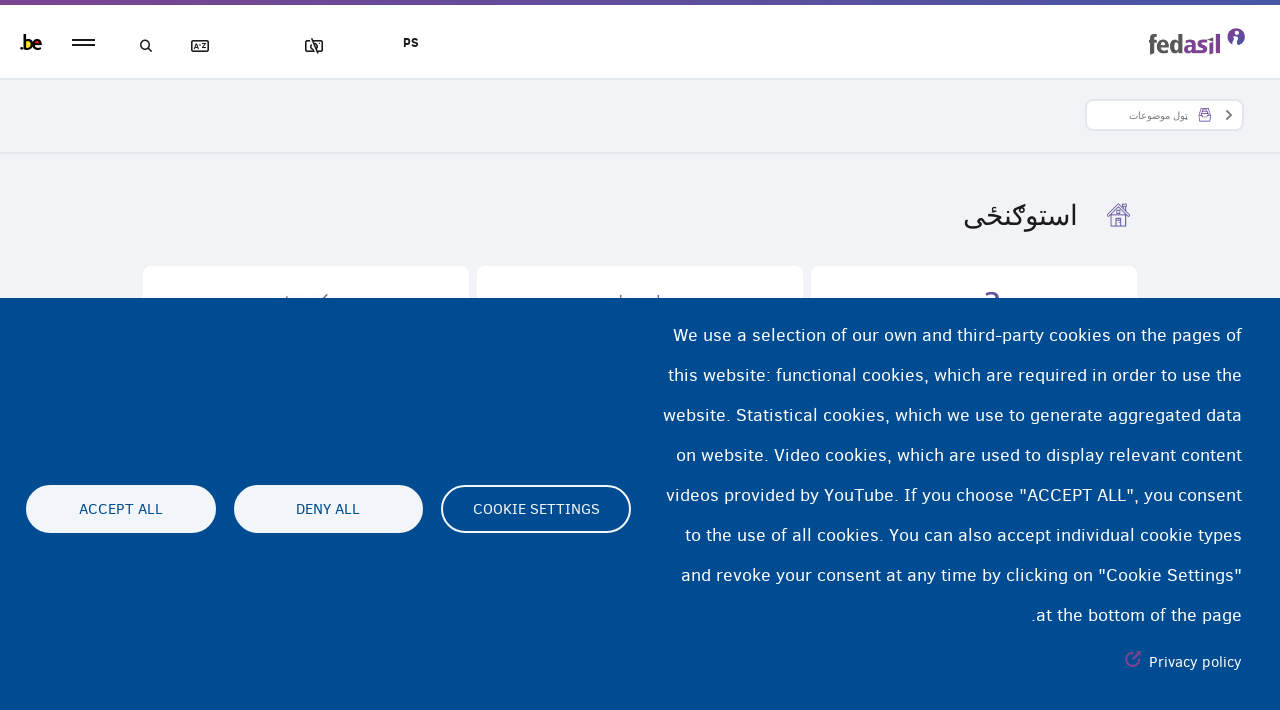

--- FILE ---
content_type: text/html; charset=UTF-8
request_url: https://fedasilinfo.be/ps/theme/astwknhy
body_size: 10694
content:


<!DOCTYPE html>
<html lang="ps" dir="rtl" prefix="og: https://ogp.me/ns#">
  <head>
    <meta charset="utf-8" />
<script type="text/plain" id="cookies_matomo" data-cookieconsent="matomo">var _paq = _paq || [];(function(){var u=(("https:" == document.location.protocol) ? "https://user1.vm05.fedasil.dgnus.net/" : "http://user1.vm05.fedasil.dgnus.net/");_paq.push(["setSiteId", "3"]);_paq.push(["setTrackerUrl", u+"matomo.php"]);_paq.push(["setDoNotTrack", 1]);if (!window.matomo_search_results_active) {_paq.push(["trackPageView"]);}_paq.push(["setIgnoreClasses", ["no-tracking","colorbox"]]);_paq.push(["enableLinkTracking"]);var d=document,g=d.createElement("script"),s=d.getElementsByTagName("script")[0];g.type="text/javascript";g.defer=true;g.async=true;g.src=u+"matomo.js";s.parentNode.insertBefore(g,s);})();</script>
<meta name="description" content="استوګنځی" />
<link rel="canonical" href="https://fedasilinfo.be/ps/theme/astwknhy" />
<link rel="manifest" href="/ps/manifest.json" />
<meta name="theme-color" content="#7a4492" />
<meta name="Generator" content="Drupal 10 (https://www.drupal.org)" />
<meta name="MobileOptimized" content="width" />
<meta name="HandheldFriendly" content="true" />
<meta name="viewport" content="width=device-width, initial-scale=1.0" />
<link rel="icon" href="/themes/custom/sassy/favicon.ico" type="image/vnd.microsoft.icon" />
<link rel="alternate" hreflang="ar" href="https://fedasilinfo.be/ar/almwdw/alskn" />
<link rel="alternate" hreflang="de" href="https://fedasilinfo.be/de/theme/unterbringung" />
<link rel="alternate" hreflang="en" href="https://fedasilinfo.be/en/theme/accommodation" />
<link rel="alternate" hreflang="es" href="https://fedasilinfo.be/es/tema/alojamiento" />
<link rel="alternate" hreflang="fa" href="https://fedasilinfo.be/fa/mwdw/mhl-aqamt" />
<link rel="alternate" hreflang="fr" href="https://fedasilinfo.be/fr/theme/logement" />
<link rel="alternate" hreflang="nl" href="https://fedasilinfo.be/nl/theme/wonen" />
<link rel="alternate" hreflang="ps" href="https://fedasilinfo.be/ps/theme/astwknhy" />
<link rel="alternate" hreflang="pt-br" href="https://fedasilinfo.be/pt-br/theme/acomodacao" />
<link rel="alternate" hreflang="ru" href="https://fedasilinfo.be/ru/theme/zhile" />
<link rel="alternate" hreflang="so" href="https://fedasilinfo.be/so/mawduuc/martigelinyo" />
<link rel="alternate" hreflang="sq" href="https://fedasilinfo.be/sq/theme/strehimi" />
<link rel="alternate" hreflang="ti" href="https://fedasilinfo.be/ti/aareeseta-teemaa/manebari-botaa" />
<link rel="alternate" hreflang="tr" href="https://fedasilinfo.be/tr/tema/barinma" />

    <link rel="shortcut icon" href="/themes/custom/sassy/assets/img/favicon.ico"> 
    <link rel="apple-touch-icon" sizes="180x180" href="/themes/custom/sassy/assets/img/apple-touch-icon.png">
    <link rel="icon" type="image/png" sizes="32x32" href="/themes/custom/sassy/assets/img/favicon-32x32.png">
    <link rel="icon" type="image/png" sizes="16x16" href="/themes/custom/sassy/assets/img/favicon-16x16.png">
    <link rel="manifest" href="/themes/custom/sassy/assets/img/site.webmanifest">
    <link rel="mask-icon" href="/themes/custom/sassy/assets/img/safari-pinned-tab.svg" color="#5bbad5">
    <meta name="msapplication-TileColor" content="#da532c">
    <meta name="theme-color" content="#ffffff">
        
    <title>استوګنځی | Fedasil info - informatieplatform voor asielzoekers in België</title>

    <link rel="stylesheet" media="all" href="/themes/contrib/stable/css/system/components/ajax-progress.module.css?t73rgz" />
<link rel="stylesheet" media="all" href="/themes/contrib/stable/css/system/components/align.module.css?t73rgz" />
<link rel="stylesheet" media="all" href="/themes/contrib/stable/css/system/components/autocomplete-loading.module.css?t73rgz" />
<link rel="stylesheet" media="all" href="/themes/contrib/stable/css/system/components/fieldgroup.module.css?t73rgz" />
<link rel="stylesheet" media="all" href="/themes/contrib/stable/css/system/components/container-inline.module.css?t73rgz" />
<link rel="stylesheet" media="all" href="/themes/contrib/stable/css/system/components/clearfix.module.css?t73rgz" />
<link rel="stylesheet" media="all" href="/themes/contrib/stable/css/system/components/details.module.css?t73rgz" />
<link rel="stylesheet" media="all" href="/themes/contrib/stable/css/system/components/hidden.module.css?t73rgz" />
<link rel="stylesheet" media="all" href="/themes/contrib/stable/css/system/components/item-list.module.css?t73rgz" />
<link rel="stylesheet" media="all" href="/themes/contrib/stable/css/system/components/js.module.css?t73rgz" />
<link rel="stylesheet" media="all" href="/themes/contrib/stable/css/system/components/nowrap.module.css?t73rgz" />
<link rel="stylesheet" media="all" href="/themes/contrib/stable/css/system/components/position-container.module.css?t73rgz" />
<link rel="stylesheet" media="all" href="/themes/contrib/stable/css/system/components/progress.module.css?t73rgz" />
<link rel="stylesheet" media="all" href="/themes/contrib/stable/css/system/components/reset-appearance.module.css?t73rgz" />
<link rel="stylesheet" media="all" href="/themes/contrib/stable/css/system/components/resize.module.css?t73rgz" />
<link rel="stylesheet" media="all" href="/themes/contrib/stable/css/system/components/sticky-header.module.css?t73rgz" />
<link rel="stylesheet" media="all" href="/themes/contrib/stable/css/system/components/system-status-counter.css?t73rgz" />
<link rel="stylesheet" media="all" href="/themes/contrib/stable/css/system/components/system-status-report-counters.css?t73rgz" />
<link rel="stylesheet" media="all" href="/themes/contrib/stable/css/system/components/system-status-report-general-info.css?t73rgz" />
<link rel="stylesheet" media="all" href="/themes/contrib/stable/css/system/components/tabledrag.module.css?t73rgz" />
<link rel="stylesheet" media="all" href="/themes/contrib/stable/css/system/components/tablesort.module.css?t73rgz" />
<link rel="stylesheet" media="all" href="/themes/contrib/stable/css/system/components/tree-child.module.css?t73rgz" />
<link rel="stylesheet" media="all" href="/modules/contrib/blazy/css/blazy.css?t73rgz" />
<link rel="stylesheet" media="all" href="/modules/contrib/blazy/css/components/blazy.loading.css?t73rgz" />
<link rel="stylesheet" media="all" href="/libraries/cookiesjsr/dist/cookiesjsr.min.css?t73rgz" />
<link rel="stylesheet" media="all" href="/themes/contrib/stable/css/views/views.module.css?t73rgz" />
<link rel="stylesheet" media="all" href="/themes/contrib/stable/css/core/assets/vendor/normalize-css/normalize.css?t73rgz" />
<link rel="stylesheet" media="all" href="/themes/contrib/stable/css/core/normalize-fixes.css?t73rgz" />
<link rel="stylesheet" media="all" href="/themes/contrib/classy/css/components/action-links.css?t73rgz" />
<link rel="stylesheet" media="all" href="/themes/contrib/classy/css/components/breadcrumb.css?t73rgz" />
<link rel="stylesheet" media="all" href="/themes/contrib/classy/css/components/button.css?t73rgz" />
<link rel="stylesheet" media="all" href="/themes/contrib/classy/css/components/collapse-processed.css?t73rgz" />
<link rel="stylesheet" media="all" href="/themes/contrib/classy/css/components/container-inline.css?t73rgz" />
<link rel="stylesheet" media="all" href="/themes/contrib/classy/css/components/details.css?t73rgz" />
<link rel="stylesheet" media="all" href="/themes/contrib/classy/css/components/exposed-filters.css?t73rgz" />
<link rel="stylesheet" media="all" href="/themes/contrib/classy/css/components/field.css?t73rgz" />
<link rel="stylesheet" media="all" href="/themes/contrib/classy/css/components/form.css?t73rgz" />
<link rel="stylesheet" media="all" href="/themes/contrib/classy/css/components/icons.css?t73rgz" />
<link rel="stylesheet" media="all" href="/themes/contrib/classy/css/components/inline-form.css?t73rgz" />
<link rel="stylesheet" media="all" href="/themes/contrib/classy/css/components/item-list.css?t73rgz" />
<link rel="stylesheet" media="all" href="/themes/contrib/classy/css/components/link.css?t73rgz" />
<link rel="stylesheet" media="all" href="/themes/contrib/classy/css/components/links.css?t73rgz" />
<link rel="stylesheet" media="all" href="/themes/contrib/classy/css/components/menu.css?t73rgz" />
<link rel="stylesheet" media="all" href="/themes/contrib/classy/css/components/more-link.css?t73rgz" />
<link rel="stylesheet" media="all" href="/themes/contrib/classy/css/components/pager.css?t73rgz" />
<link rel="stylesheet" media="all" href="/themes/contrib/classy/css/components/tabledrag.css?t73rgz" />
<link rel="stylesheet" media="all" href="/themes/contrib/classy/css/components/tableselect.css?t73rgz" />
<link rel="stylesheet" media="all" href="/themes/contrib/classy/css/components/tablesort.css?t73rgz" />
<link rel="stylesheet" media="all" href="/themes/contrib/classy/css/components/tabs.css?t73rgz" />
<link rel="stylesheet" media="all" href="/themes/contrib/classy/css/components/textarea.css?t73rgz" />
<link rel="stylesheet" media="all" href="/themes/contrib/classy/css/components/ui-dialog.css?t73rgz" />
<link rel="stylesheet" media="all" href="/themes/contrib/classy/css/components/messages.css?t73rgz" />
<link rel="stylesheet" media="all" href="/themes/custom/sassy/assets/css/base.css?t73rgz" />
<link rel="stylesheet" media="print" href="/themes/custom/sassy/assets/css/print.css?t73rgz" />
<link rel="stylesheet" media="all" href="/themes/custom/sassy/assets/css/base-rtl.css?t73rgz" />

    <script type="application/json" data-drupal-selector="drupal-settings-json">{"path":{"baseUrl":"\/","scriptPath":null,"pathPrefix":"ps\/","currentPath":"taxonomy\/term\/2","currentPathIsAdmin":false,"isFront":false,"currentLanguage":"ps"},"pluralDelimiter":"\u0003","suppressDeprecationErrors":true,"feature_site":{"language_handler":{"path":"\/ps\/landingspage","prefixes":["ar","de","en","es","fa","fr","nl","ps","pt-br","ru","so","sq","ti","tr"],"cookie_lifetime":2592000}},"highlight":{"area":".view-search\r\n.node--view-mode-full\r\nbody","class":"highlight","color":"yellow","textColor":"black","wordsonly":0,"patterns":"^https?:\\\/\\\/fedasil\\.ddev\\.site.+[\u0026?]q=([^\u0026]+).*$\r\n^https?:\\\/\\\/fedasil\\.fry\\.nascomacc\\.be.+[\u0026?]q=([^\u0026]+).*$\r\n^https?:\\\/\\\/fedasilinfo\\.be.+[\u0026?]q=([^\u0026]+).*$\r\n^https?:\\\/\\\/www\\.fedasilinfo\\.be.+[\u0026?]q=([^\u0026]+).*$\r\n^https?:\\\/\\\/fedasilinfo\\.makemeweb\\.dev.+[\u0026?]q=([^\u0026]+).*$","referrerPatterns":"^https?:\\\/\\\/www\\.google\\.com.+[\u0026?]q=([^\u0026]+).*$\r\n^https?:\\\/\\\/www\\.google\\.co\\.uk.+[\u0026?]q=([^\u0026]+).*$\r\n^https?:\\\/\\\/search\\.yahoo\\.com.+[\u0026?]p=([^\u0026]+).*$\r\n^https?:\\\/\\\/search\\.yahoo\\.co\\.uk.+[\u0026?]p=([^\u0026]+).*$\r\n^https?:\\\/\\\/www\\.bing\\.com.+[\u0026?]q=([^\u0026]+).*$","stopwords":"a, about, above, above, across, after, afterwards, again, against, all, almost, alone, along, already, also, although, always, am, among, amongst, amoungst, amount, an, and, another, any, anyhow, anyone, anything, anyway, anywhere, are, around, as, at, back, be, became, because, become, becomes, becoming, been, before, beforehand, behind, being, below, beside, besides, between, beyond, bill, both, bottom, but, by, call, can, cannot, cant, co, con, could, couldnt, cry, de, describe, detail, do, done, down, due, during, each, eg, eight, either, eleven, else, elsewhere, empty, enough, etc, even, ever, every, everyone, everything, everywhere, except, few, fifteen, fify, fill, find, fire, first, five, for, former, formerly, forty, found, four, from, front, full, further, get, give, go, had, has, hasnt, have, he, hence, her, here, hereafter, hereby, herein, hereupon, hers, herself, him, himself, his, how, however, hundred, ie, if, in, inc, indeed, interest, into, is, it, its, itself, keep, last, latter, latterly, least, less, ltd, made, many, may, me, meanwhile, might, mill, mine, more, moreover, most, mostly, move, much, must, my, myself, name, namely, neither, never, nevertheless, next, nine, no, nobody, none, noone, nor, not, nothing, now, nowhere, of, off, often, on, once, one, only, onto, or, other, others, otherwise, our, ours, ourselves, out, over, own, part, per, perhaps, please, put, rather, re, same, see, seem, seemed, seeming, seems, serious, several, she, should, show, side, since, sincere, six, sixty, so, some, somehow, someone, something, sometime, sometimes, somewhere, still, such, system, take, ten, than, that, the, their, them, themselves, then, thence, there, thereafter, thereby, therefore, therein, thereupon, these, they, thickv, thin, third, this, those, though, three, through, throughout, thru, thus, to, together, too, top, toward, towards, twelve, twenty, two, un, under, until, up, upon, us, very, via, was, we, well, were, what, whatever, when, whence, whenever, where, whereafter, whereas, whereby, wherein, whereupon, wherever, whether, which, while, whither, who, whoever, whole, whom, whose, why, will, with, within, without, would, yet, you, your, yours, yourself, yourselves, the"},"matomo":{"disableCookies":false,"trackMailto":true},"pwa_service_worker":{"cache_version":"2.1.0-beta5-v1","installPath":"\/ps\/service-worker-data","scope":"\/"},"cookies":{"cookies_asset_injector":{"blocked_assets":[]},"cookiesjsr":{"config":{"cookie":{"name":"cookiesjsr","expires":8640000000,"domain":"fedasilinfo.be","sameSite":"Lax","secure":true},"library":{"libBasePath":"\/libraries\/cookiesjsr\/dist","libPath":"\/libraries\/cookiesjsr\/dist\/cookiesjsr.min.js","scrollLimit":0},"callback":{"method":"post","url":"\/ps\/cookies\/consent\/callback.json","headers":[]},"interface":{"openSettingsHash":"#editCookieSettings","showDenyAll":true,"denyAllOnLayerClose":true,"settingsAsLink":false,"availableLangs":["ar","de","en","es","fa","fr","nl","ps","pt-br","ru","so","sq","ti","tr"],"defaultLang":"en","groupConsent":false,"cookieDocs":false}},"services":{"functional":{"id":"functional","services":[{"key":"functional","type":"functional","name":"Required functional","info":{"value":"","format":"basic_html"},"uri":"","needConsent":false}],"weight":1},"tracking":{"id":"tracking","services":[{"key":"matomo","type":"tracking","name":"Matomo Analytics","info":{"value":"","format":"basic_html"},"uri":"","needConsent":true}],"weight":10},"video":{"id":"video","services":[{"key":"video","type":"video","name":"Videos provided by YouTube","info":{"value":"","format":"basic_html"},"uri":"","needConsent":true}],"weight":40}},"translation":{"_core":{"default_config_hash":"PpB_t3-mnEd5Lckhxc9rfquSMa0CndPslGvJZlcg61E"},"langcode":"en","bannerText":"We use a selection of our own and third-party cookies on the pages of this website: functional cookies, which are required in order to use the website.\r\nStatistical cookies, which we use to generate aggregated data on website.\r\nVideo cookies, which are used to display relevant content videos provided by YouTube. \r\nIf you choose \u0022ACCEPT ALL\u0022, you consent to the use of all cookies.\r\nYou can also accept individual cookie types and revoke your consent at any time by clicking on \u0022Cookie Settings\u0022 at the bottom of the page.","privacyPolicy":"Privacy policy","privacyUri":"https:\/\/fedasilinfo.be\/en\/privacy-disclaimer","imprint":"Imprint","imprintUri":"","cookieDocs":"Cookie documentation","cookieDocsUri":"\/cookies\/documentation","officialWebsite":"Official website","denyAll":"Deny all","alwaysActive":"Always active","settings":"Cookie settings","acceptAll":"Accept all","requiredCookies":"Required cookies","cookieSettings":"Cookie settings","close":"\u062a\u0693\u0644","readMore":"\u0646\u0648\u0631 \u0648\u0644\u0648\u0644\u06cc","allowed":"Allowed","denied":"Denied","settingsAllServices":"Settings for all services","saveSettings":"Save","default_langcode":"en","disclaimerText":"All cookie information is subject to change by the service providers. We update this information regularly.","disclaimerTextPosition":"above","processorDetailsLabel":"Processor Company Details","processorLabel":"Company","processorWebsiteUrlLabel":"Company Website","processorPrivacyPolicyUrlLabel":"Company Privacy Policy","processorCookiePolicyUrlLabel":"Company Cookie Policy","processorContactLabel":"Data Protection Contact Details","placeholderAcceptAllText":"Accept All Cookies","functional":{"title":"Functional","details":"These cookies are necessary for purely technical reasons to visit the website. Due to this technical necessity, only an information requirement applies, and these cookies are placed as soon as you visit the website."},"tracking":{"title":"Analytical Cookies","details":"We use Matomo to place analytical cookies. Through Matomo, we can collect information about how visitors use our website, to improve the content of our website, tailor it to our visitors\u0027 needs, and increase user-friendliness. These cookies are only used after you have given your consent."},"video":{"title":"Video","details":"These cookies allow us to display an embedded YouTube video on our website. They are only placed when you watch the video and only with your consent. In that case, YouTube\u0027s privacy and cookie policy applies."}}},"cookiesTexts":{"_core":{"default_config_hash":"PpB_t3-mnEd5Lckhxc9rfquSMa0CndPslGvJZlcg61E"},"langcode":"en","bannerText":"We use a selection of our own and third-party cookies on the pages of this website: functional cookies, which are required in order to use the website.\r\nStatistical cookies, which we use to generate aggregated data on website.\r\nVideo cookies, which are used to display relevant content videos provided by YouTube. \r\nIf you choose \u0022ACCEPT ALL\u0022, you consent to the use of all cookies.\r\nYou can also accept individual cookie types and revoke your consent at any time by clicking on \u0022Cookie Settings\u0022 at the bottom of the page.","privacyPolicy":"Privacy policy","privacyUri":"https:\/\/fedasilinfo.be\/en\/privacy-disclaimer","imprint":"Imprint","imprintUri":"","cookieDocs":"Cookie documentation","cookieDocsUri":"\/cookies\/documentation","officialWebsite":"Official website","denyAll":"Deny all","alwaysActive":"Always active","settings":"Cookie settings","acceptAll":"Accept all","requiredCookies":"Required cookies","cookieSettings":"Cookie settings","close":"\u062a\u0693\u0644","readMore":"\u0646\u0648\u0631 \u0648\u0644\u0648\u0644\u06cc","allowed":"Allowed","denied":"Denied","settingsAllServices":"Settings for all services","saveSettings":"Save","default_langcode":"en","disclaimerText":"All cookie information is subject to change by the service providers. We update this information regularly.","disclaimerTextPosition":"above","processorDetailsLabel":"Processor Company Details","processorLabel":"Company","processorWebsiteUrlLabel":"Company Website","processorPrivacyPolicyUrlLabel":"Company Privacy Policy","processorCookiePolicyUrlLabel":"Company Cookie Policy","processorContactLabel":"Data Protection Contact Details","placeholderAcceptAllText":"Accept All Cookies"},"services":{"functional":{"uuid":"1e164183-bec4-42c9-91bb-fcc1bd6ccb40","langcode":"en","status":true,"dependencies":[],"_core":{"default_config_hash":"N-O3629vb-jExOxfM0FYcfPzEu6QVzgWHMm06jMERLg"},"id":"functional","label":"Required functional","group":"functional","info":{"value":"","format":"basic_html"},"consentRequired":false,"purpose":"Essential functional cookies to provide general functionality","processor":"","processorContact":"","processorUrl":"","processorPrivacyPolicyUrl":"","processorCookiePolicyUrl":"","placeholderMainText":"This content is blocked because required functional cookies have not been accepted.","placeholderAcceptText":"Only accept required functional cookies"},"iframe":{"uuid":"56fa0996-9edc-4b27-8767-554f36163af6","langcode":"en","status":false,"dependencies":{"enforced":{"module":["cookies_addons_embed_iframe"]}},"_core":{"default_config_hash":"UyvoSyUehoP_jo-YNA23_TIyK33VDuhdxiCWoqOmECg"},"id":"iframe","label":"Iframes other than YouTube","group":"iframes","info":{"value":"","format":"basic_html"},"consentRequired":true,"purpose":"","processor":"","processorContact":"","processorUrl":"","processorPrivacyPolicyUrl":"","processorCookiePolicyUrl":"","placeholderMainText":"nah!","placeholderAcceptText":"seriously, no!"},"matomo":{"uuid":"2e886125-ee81-47dd-9ae4-fa4955242cc6","langcode":"en","status":true,"dependencies":{"enforced":{"module":["cookies_matomo"]}},"_core":{"default_config_hash":"q8HAxXNDIOcQVgS_Q7ViLU7YT2pYBF6-KgZ56ueatH8"},"id":"matomo","label":"Matomo Analytics","group":"tracking","info":{"value":"","format":"basic_html"},"consentRequired":true,"purpose":"","processor":"","processorContact":"","processorUrl":"","processorPrivacyPolicyUrl":"","processorCookiePolicyUrl":"","placeholderMainText":"This content is blocked because Matomo Analytics cookies have not been accepted.","placeholderAcceptText":"Only accept Matomo Analytics cookies"},"recaptcha":{"uuid":"938f11d3-a962-4f94-a10e-9b063b85bcef","langcode":"en","status":false,"dependencies":{"enforced":{"module":["cookies_recaptcha"]}},"_core":{"default_config_hash":"ny8KDBpQ7WTQP5HpVp9sWYpm59FgHB9c6i7f1--uOfE"},"id":"recaptcha","label":"reCAPTCHA","group":"tracking","info":{"value":"","format":"basic_html"},"consentRequired":false,"purpose":"","processor":"","processorContact":"","processorUrl":"https:\/\/developers.google.com\/recaptcha","processorPrivacyPolicyUrl":"https:\/\/policies.google.com\/privacy","processorCookiePolicyUrl":"","placeholderMainText":"This content is blocked because reCAPTCHA cookies have not been accepted.","placeholderAcceptText":"Only accept reCAPTCHA cookies"},"video":{"uuid":"ccdd01d4-a382-447f-bc95-f1944007d34f","langcode":"en","status":true,"dependencies":{"enforced":{"module":["cookies_video"]}},"_core":{"default_config_hash":"iwaHmTJMLoZx7mRsDI0tPU1JgG2K9UHeNOvDNtNKFdI"},"id":"video","label":"Videos provided by YouTube","group":"video","info":{"value":"","format":"basic_html"},"consentRequired":true,"purpose":"Required for videos provided by YouTube","processor":"","processorContact":"","processorUrl":"","processorPrivacyPolicyUrl":"","processorCookiePolicyUrl":"https:\/\/policies.google.com\/privacy","placeholderMainText":"This content is blocked because Video cookies have not been accepted.","placeholderAcceptText":"Only accept Video cookies"}},"groups":{"functional":{"uuid":"c618889b-a099-45a5-a814-fea5e6d4c005","langcode":"en","status":true,"dependencies":[],"_core":{"default_config_hash":"aHm4Q63Ge97tcktTa_qmUqJMir45iyGY2lEvvqPW68g"},"id":"functional","label":"Functional","weight":1,"title":"Functional","details":"These cookies are necessary for purely technical reasons to visit the website. Due to this technical necessity, only an information requirement applies, and these cookies are placed as soon as you visit the website."},"iframes":{"uuid":"c9ff54e8-ff82-45ad-a09d-942f01a1ede6","langcode":"en","status":true,"dependencies":{"enforced":{"module":["cookies_addons_embed_iframe"]}},"_core":{"default_config_hash":"i0i-tJXVuYocHvC_VJSqcUbHue6fPQWnl8pkWDNEUAA"},"id":"iframes","label":"Iframes","weight":50,"title":"Iframes","details":"Content embedded by third-party providers in iframes such as Google Maps."},"marketing":{"uuid":"2678e204-78e5-4c7f-b9fa-58b113290ef0","langcode":"en","status":true,"dependencies":[],"_core":{"default_config_hash":"JkP6try0AxX_f4RpFEletep5NHSlVB1BbGw0snW4MO8"},"id":"marketing","label":"Marketing","weight":20,"title":"Marketing","details":"Customer communication and marketing tools."},"performance":{"uuid":"e1e3632f-f593-4907-a206-e024fba50aac","langcode":"en","status":true,"dependencies":[],"_core":{"default_config_hash":"Jv3uIJviBj7D282Qu1ZpEQwuOEb3lCcDvx-XVHeOJpw"},"id":"performance","label":"\u0643\u0627\u0631\u06d0\u062f\u0648\u0646","weight":30,"title":"Performance Cookies","details":"Performance cookies collect aggregated information about how our website is used. The purpose of this is to improve its attractiveness, content and functionality. These cookies help us to determine whether, how often and for how long particular sub-pages of our website are accessed and which content users are particularly interested in. Search terms, country, region and (where applicable) the city from which the website is accessed are also recorded, as is the proportion of mobile devices that are used to access the website. We use this information to compile statistical reports that help us tailor the content of our website to your needs and optimize our offer."},"social":{"uuid":"57c9fe56-ffd4-4c4c-8229-9a0aa9566603","langcode":"en","status":true,"dependencies":[],"_core":{"default_config_hash":"w9uS0Ktbh58ffWxW1ue_MKgB_he6iZPMx2Pc6tN4K4o"},"id":"social","label":"Social Plugins","weight":20,"title":"Social Plugins","details":"Social media widgets provide additional content originally published on third party platforms."},"tracking":{"uuid":"472b1d4c-d5a2-49c6-8796-705a064ea3ff","langcode":"en","status":true,"dependencies":[],"_core":{"default_config_hash":"_gYDe3qoEc6L5uYR6zhu5V-3ARLlyis9gl1diq7Tnf4"},"id":"tracking","label":"Analytical","weight":10,"title":"Analytical Cookies","details":"We use Matomo to place analytical cookies. Through Matomo, we can collect information about how visitors use our website, to improve the content of our website, tailor it to our visitors\u0027 needs, and increase user-friendliness. These cookies are only used after you have given your consent."},"video":{"uuid":"32b08477-ef53-474e-8cee-b50bf7e48297","langcode":"en","status":true,"dependencies":[],"_core":{"default_config_hash":"w1WnCmP2Xfgx24xbx5u9T27XLF_ZFw5R0MlO-eDDPpQ"},"id":"video","label":"Videos","weight":40,"title":"Video","details":"These cookies allow us to display an embedded YouTube video on our website. They are only placed when you watch the video and only with your consent. In that case, YouTube\u0027s privacy and cookie policy applies."}}},"readspeakerLanguage":false,"user":{"uid":0,"permissionsHash":"5c9cc7d4d9959ac00124f6ba63102eb9265992366b0bfcbd1d95a291e5352915"}}</script>
<script src="/core/assets/vendor/jquery/jquery.min.js?v=3.6.3"></script>
<script src="/sites/default/files/public/languages/ps_3zKDGxVVv9Jnc1JqlMJEESHuz_qwCuUK4ATB0uYZ3Pk.js?t73rgz"></script>
<script src="/core/misc/drupalSettingsLoader.js?v=10.0.11"></script>
<script src="/core/misc/drupal.js?v=10.0.11"></script>
<script src="/core/misc/drupal.init.js?v=10.0.11"></script>
<script src="/core/misc/debounce.js?v=10.0.11"></script>
<script src="/modules/contrib/blazy/js/dblazy.min.js?t73rgz"></script>
<script src="/modules/contrib/blazy/js/plugin/blazy.once.min.js?t73rgz"></script>
<script src="/modules/contrib/blazy/js/plugin/blazy.sanitizer.min.js?t73rgz"></script>
<script src="/modules/contrib/blazy/js/plugin/blazy.dom.min.js?t73rgz"></script>
<script src="/modules/contrib/blazy/js/base/blazy.base.min.js?t73rgz"></script>
<script src="/modules/contrib/blazy/js/plugin/blazy.dataset.min.js?t73rgz"></script>
<script src="/modules/contrib/blazy/js/base/blazy.min.js?t73rgz"></script>
<script src="/themes/custom/sassy/assets/js/behaviors/blockImages.js?v=10.0.11"></script>
<script src="/core/misc/announce.js?v=10.0.11"></script>
<script src="/core/misc/message.js?v=10.0.11"></script>
<script src="/modules/cookies/js/cookiesjsr.conf.js?v=10.0.11" defer></script>
<script src="/libraries/cookiesjsr/dist/cookiesjsr-preloader.min.js?v=10.0.11" defer></script>

    <script src="/themes/custom/sassy/assets/global/webReader.js?pids=wr" type="text/javascript"></script>     
  </head>
  <body class="page--wrapper-themes path-taxonomy page--wrapper-astwknhy">
            <a href="#main-content" class="visually-hidden focusable skip-link rs_skip">
        Skip to main content
      </a>
      
      
        <div class="dialog-off-canvas-main-canvas" data-off-canvas-main-canvas>
    <div class="layout-container">
    <header id="mainheader" role="banner">
        <div class="container">
          <div class="col-sm-12">
            <div class="logos logos__header rs_skip rs_preserve">
  <a href="/ps" title="Home" rel="home" class="site-logo">
    <img src="/themes/custom/sassy/assets/img/logo-fedasil.png" alt="Logo Fedasil" class="logo" />
  </a>
  <a href="//www.belgium.be" title="Belgium" target="_blank" class="logo-be"><img src="/themes/custom/sassy/assets/img/logo-be.png" title="be"/></a>
</div>
            
          </div>
        </div>
    </header>
    <div class="highlight">
        
    </div>
    <main role="main">
        <a id="main-content" class="contents maincontent" tabindex="-1"></a>        <div id="admin-tools" class="admin-tools">
            
    <div data-drupal-messages-fallback class="hidden"></div>


        </div>
        <div class="layout-content rs-readspeaker-page">
            
    <div class="views-element-container"><div class="themes-overview view view-theme-detail view-id-theme_detail view-display-id-page_1 js-view-dom-id-d818d9d8ea31dfa3dd3beed14d12b901c1ac86a87ef69468444064f96ed1fe2e">
  
    
      
      <div class="view-content">
          <div class="views-row">
<section  class="taxonomy-term taxonomy-term--type-themes taxonomy-term--view-mode-full themes--section">
    <div class="themes--wrapper">
        
        <div class="themes--wrapper-header">
            
            <div class="field field--name-taxonomy-breadcrumbs field--type-ds field--label-hidden field__item"><div class="breadcrumb breadcrumbs--header js--breadcrumbs container">
    <div class="col-sm-12">
        <div class="breadcrumb--toggle js--breadcrumb-trigger"></div>
        <div class="breadcrumb--toggle-content js--breadcrumb-content">
            <a href="/ps/themes" class="themes-overview-link">
                <span class="rs-page-full rs-breadcrumb-all-themes">ټول موضوعات</span>
                <span class="js--readspeaker-btn readspeaker-btn-container" data-readspeaker-id="rs-breadcrumb-all-themes"></span>
            </a>
            </a>
                    </div>
            </div>
</div>
</div>
      
        </div>
        <div class="themes--wrapper-content row">
            <div class="col-sm-10 col-sm-offset-1">
                      <div  class="themes--icon">
        
              <img loading="lazy" src="/sites/default/files/public/2019-01/Wonen.png" width="120" height="104" alt="استوګنځی" />


      
  
    </div>

    
            <h2 class="themes--name rs-page-full rs-themes-all">
  استوګنځی
</h2>

      
  

    
            <span class="js--readspeaker-btn readspeaker-btn-container" data-readspeaker-id="rs-themes-all"></span>
<div class="themes-overview-container">
      <div class="theme-item themes-theme-child">
      <div class="theme">
        <div class="themes-theme-icon rs_skip">
                      <img alt="What is reception?" src="/sites/default/files/public/styles/theme_icon/public/2026-01/rechten%20en%20plichten%20in%20het%20opvangcentrum_v7.png?itok=NkTyB_V-" width="50" height="50" loading="lazy" class="image-style-theme-icon" />


                  </div>
        <div class="themes-theme-link">
                  </div>
      </div>
    </div>
      <div class="theme-item themes-theme-child">
      <div class="theme">
        <div class="themes-theme-icon rs_skip">
                      <img alt="In a reception centre" src="/sites/default/files/public/styles/theme_icon/public/2019-01/Wonen%20in%20een%20opvangcentrum.png?itok=R8SD71O_" width="50" height="50" loading="lazy" class="image-style-theme-icon" />


                  </div>
        <div class="themes-theme-link">
                      <span class="rs-page-full rs-themes-all rs-themes-theme-2">د استوګنې په یو مرکز کې</span>
            <span class="js--readspeaker-btn readspeaker-btn-container" data-readspeaker-id="rs-themes-theme-2"></span>
            <a href="/ps/theme/d-astwkn-ph-yw-mrkz-k">د استوګنې په یو مرکز کې</a>
                  </div>
      </div>
    </div>
      <div class="theme-item themes-theme-child">
      <div class="theme">
        <div class="themes-theme-icon rs_skip">
                      <img alt="Not in a reception centre" src="/sites/default/files/public/styles/theme_icon/public/2019-01/Ik%20woon%20niet%20in%20een%20opvangcentrum.png?itok=QpPCRVIU" width="50" height="50" loading="lazy" class="image-style-theme-icon" />


                  </div>
        <div class="themes-theme-link">
                      <span class="rs-page-full rs-themes-all rs-themes-theme-3">د استوګنې په مرکز کې نه یې</span>
            <span class="js--readspeaker-btn readspeaker-btn-container" data-readspeaker-id="rs-themes-theme-3"></span>
            <a href="/ps/theme/d-astwkn-ph-mrkz-k-nh-y">د استوګنې په مرکز کې نه یې</a>
                  </div>
      </div>
    </div>
      <div class="theme-item themes-theme-child">
      <div class="theme">
        <div class="themes-theme-icon rs_skip">
                      <img alt="register for reception" src="/sites/default/files/public/styles/theme_icon/public/2023-07/registratie%20voor%20opvang_v2.png?itok=ICKWrRtO" width="50" height="50" loading="lazy" class="image-style-theme-icon" />


                  </div>
        <div class="themes-theme-link">
                      <span class="rs-page-full rs-themes-all rs-themes-theme-4">د استوګنې لپاره نوم لېکنه</span>
            <span class="js--readspeaker-btn readspeaker-btn-container" data-readspeaker-id="rs-themes-theme-4"></span>
            <a href="/ps/mwdwh/d-astwkn-lparh-nwm-lknh">د استوګنې لپاره نوم لېکنه</a>
                  </div>
      </div>
    </div>
      <div class="theme-item themes-theme-child">
      <div class="theme">
        <div class="themes-theme-icon rs_skip">
                      <img alt="Find own accommodation" src="/sites/default/files/public/styles/theme_icon/public/2019-01/Ik%20zoek%20een%20woonst.png?itok=h49Kq4Mg" width="50" height="50" loading="lazy" class="image-style-theme-icon" />


                  </div>
        <div class="themes-theme-link">
                      <span class="rs-page-full rs-themes-all rs-themes-theme-5">خپل استوګنځی پیدا کول</span>
            <span class="js--readspeaker-btn readspeaker-btn-container" data-readspeaker-id="rs-themes-theme-5"></span>
            <a href="/ps/theme/khpl-astwknhy-pyda-kwl">خپل استوګنځی پیدا کول</a>
                  </div>
      </div>
    </div>
      <div class="theme-item themes-theme-child">
      <div class="theme">
        <div class="themes-theme-icon rs_skip">
                      <img alt="Need shelter" src="/sites/default/files/public/styles/theme_icon/public/2019-01/Ik%20zoek%20een%20slaapplaats.png?itok=QmkEzEaw" width="50" height="50" loading="lazy" class="image-style-theme-icon" />


                  </div>
        <div class="themes-theme-link">
                      <span class="rs-page-full rs-themes-all rs-themes-theme-6">د سرپناه اړتیا</span>
            <span class="js--readspeaker-btn readspeaker-btn-container" data-readspeaker-id="rs-themes-theme-6"></span>
            <a href="/ps/theme/d-srpnah-artya">د سرپناه اړتیا</a>
                  </div>
      </div>
    </div>
  
  
  </div>

      
  


            </div>
        </div>
    </div>
</section>

</div>

    </div>
  
      
          </div>
</div>


        </div>
    </main>
    <footer role="contentinfo" class="footer rs_skip rs_preserve">
        <div class="container">
            
   
<div class="logos logos__footer col-sm-12 rs_skip rs_preserve">
  <a href="/ps" title="Home" rel="home" class="site-logo">
    <img src="/themes/custom/sassy/assets/img/logo-fedasil-footer-EN.png" alt="Logo Fedasil" class="logo" />
  </a>
  <a href="https://home-affairs.ec.europa.eu/funding/asylum-migration-and-integration-funds/asylum-migration-and-integration-fund-2021-2027_en" title="European Union: Asylum, Migration and Integration Fund" rel="home" class="logo-europe" target="_blank">
    <img src="/themes/custom/sassy/assets/img/EN_Co-fundedbytheEU_RGB_POS.png" alt="Logo European Union: Asylum, Migration and Integration Fund" class="logo" />
  </a>
</div>
                          <div class="footer__content col-sm-12">
                
    <div id="block-cookiesui" class="block block-cookies block-cookies-ui-block">
  
    
        
<div id="cookiesjsr"></div>

  </div>
<nav role="navigation" aria-labelledby="block-footer-menu" id="block-footer" class="block block-menu navigation menu--footer">
            
  <h2 class="visually-hidden" id="block-footer-menu">Footer (menu)</h2>
  

        
              <ul class="menu">
                    <li class="menu-item">
        <a href="#editCookieSettings">Cookie Settings</a>
              </li>
                <li class="menu-item">
        <a href="/ps/node/241" data-drupal-link-system-path="node/241">Accessibility statement</a>
              </li>
                <li class="menu-item">
        <a href="/ps/tmas" data-drupal-link-system-path="node/9">تماس</a>
              </li>
                <li class="menu-item">
        <a href="/ps/mhrmyt-aw-slb-msywlyt" data-drupal-link-system-path="node/15">محرمیت او سلب مسئولیت</a>
              </li>
        </ul>
  


  </nav>
<div id="block-socialmediablockcustom" class="block block-feature-site block-social-media-block">
  
    
      <a href="https://www.facebook.com/Fedasil/" class="social-media-icon" target="_blank"><img src="/sites/default/files/public/styles/social_media/public/2018-12/facebook.png?itok=le2y4iac" class="mobile" /></a>

  </div>


              </div>
            
            <div class="copyright-footer col-sm-12">
  <p>Fedasil info, all rights reserved © 2026 - made by <a href="https://www.nascom.be/" title="Nascom" class="nascom">Nascom</a></p>
</div>
        </div>
        <div class="persistent-menu">
            <div class="persistent-menu--content">
                <a href="/ps" title="Home" rel="home" class="site-logo">
                    <img src="/themes/custom/sassy/assets/img/logo-fedasil.png" alt="Logo Fedasil" class="logo" />
                </a>
                                    
    <div class="language-switcher-language-url block block-language block-language-blocklanguage-interface" id="block-languageswitcher" role="navigation">
  
    
      <ul class="links"><li hreflang="ar" data-drupal-link-system-path="taxonomy/term/2" class="ar"><a href="/ar/almwdw/alskn" class="language-link" hreflang="ar" data-drupal-link-system-path="taxonomy/term/2">العربية</a></li><li hreflang="de" data-drupal-link-system-path="taxonomy/term/2" class="de"><a href="/de/theme/unterbringung" class="language-link" hreflang="de" data-drupal-link-system-path="taxonomy/term/2">Deutsch</a></li><li hreflang="en" data-drupal-link-system-path="taxonomy/term/2" class="en"><a href="/en/theme/accommodation" class="language-link" hreflang="en" data-drupal-link-system-path="taxonomy/term/2">English</a></li><li hreflang="es" data-drupal-link-system-path="taxonomy/term/2" class="es"><a href="/es/tema/alojamiento" class="language-link" hreflang="es" data-drupal-link-system-path="taxonomy/term/2">Español</a></li><li hreflang="fa" data-drupal-link-system-path="taxonomy/term/2" class="fa"><a href="/fa/mwdw/mhl-aqamt" class="language-link" hreflang="fa" data-drupal-link-system-path="taxonomy/term/2">فارسی</a></li><li hreflang="fr" data-drupal-link-system-path="taxonomy/term/2" class="fr"><a href="/fr/theme/logement" class="language-link" hreflang="fr" data-drupal-link-system-path="taxonomy/term/2">Français</a></li><li hreflang="nl" data-drupal-link-system-path="taxonomy/term/2" class="nl"><a href="/nl/theme/wonen" class="language-link" hreflang="nl" data-drupal-link-system-path="taxonomy/term/2">Nederlands</a></li><li hreflang="ps" data-drupal-link-system-path="taxonomy/term/2" class="ps is-active"><a href="/ps/theme/astwknhy" class="language-link is-active" hreflang="ps" data-drupal-link-system-path="taxonomy/term/2">پښتو</a></li><li hreflang="pt-br" data-drupal-link-system-path="taxonomy/term/2" class="pt-br"><a href="/pt-br/theme/acomodacao" class="language-link" hreflang="pt-br" data-drupal-link-system-path="taxonomy/term/2">Português</a></li><li hreflang="ru" data-drupal-link-system-path="taxonomy/term/2" class="ru"><a href="/ru/theme/zhile" class="language-link" hreflang="ru" data-drupal-link-system-path="taxonomy/term/2">Русский</a></li><li hreflang="so" data-drupal-link-system-path="taxonomy/term/2" class="so"><a href="/so/mawduuc/martigelinyo" class="language-link" hreflang="so" data-drupal-link-system-path="taxonomy/term/2">Soomaaliga</a></li><li hreflang="sq" data-drupal-link-system-path="taxonomy/term/2" class="sq"><a href="/sq/theme/strehimi" class="language-link" hreflang="sq" data-drupal-link-system-path="taxonomy/term/2">Shqip</a></li><li hreflang="ti" data-drupal-link-system-path="taxonomy/term/2" class="ti"><a href="/ti/aareeseta-teemaa/manebari-botaa" class="language-link" hreflang="ti" data-drupal-link-system-path="taxonomy/term/2">ትግርኛ</a></li><li hreflang="tr" data-drupal-link-system-path="taxonomy/term/2" class="tr"><a href="/tr/tema/barinma" class="language-link" hreflang="tr" data-drupal-link-system-path="taxonomy/term/2">Türkçe</a></li></ul>
  </div>
<nav role="navigation" aria-labelledby="block-persistentfootermenu-menu" id="block-persistentfootermenu" class="block block-menu navigation menu--persistent-footer-menu">
            
  <h2 class="visually-hidden" id="block-persistentfootermenu-menu">Persistent footer menu</h2>
  

        
              <ul class="menu">
                    <li class="menu-item">
        <a href="/ps" class="block-images js--block-images" data-drupal-link-system-path="&lt;front&gt;">عکسونه بلاک کول</a>
              </li>
                <li class="menu-item">
        <a href="/ps" class="readspeaker js--readspeaker-replace" data-drupal-link-system-path="&lt;front&gt;">لوړ غږ لوستونکی</a>
              </li>
                <li class="menu-item">
        <a href="/ps/lghtnamh" class="glossary" data-drupal-link-system-path="node/16">لغتنامه</a>
              </li>
                <li class="menu-item">
        <a href="/ps/search" class="search" data-drupal-link-system-path="search">لټون</a>
              </li>
        </ul>
  


  </nav>


                                <div class="main-menu">
                    <a href="#" class="mobile-menu-trigger js--mobile-menu-trigger">menu</a>
                    <div class="mobile-menu">
                        <div class="mobile-menu-close"></div>
                        <div class="mobile-menu-content">
                                                    
    <div class="language-switcher-language-url block block-language block-language-blocklanguage-interface" id="block-languageswitcher-2" role="navigation">
  
    
      <ul class="links"><li hreflang="ar" data-drupal-link-system-path="taxonomy/term/2" class="ar"><a href="/ar/almwdw/alskn" class="language-link" hreflang="ar" data-drupal-link-system-path="taxonomy/term/2">العربية</a></li><li hreflang="de" data-drupal-link-system-path="taxonomy/term/2" class="de"><a href="/de/theme/unterbringung" class="language-link" hreflang="de" data-drupal-link-system-path="taxonomy/term/2">Deutsch</a></li><li hreflang="en" data-drupal-link-system-path="taxonomy/term/2" class="en"><a href="/en/theme/accommodation" class="language-link" hreflang="en" data-drupal-link-system-path="taxonomy/term/2">English</a></li><li hreflang="es" data-drupal-link-system-path="taxonomy/term/2" class="es"><a href="/es/tema/alojamiento" class="language-link" hreflang="es" data-drupal-link-system-path="taxonomy/term/2">Español</a></li><li hreflang="fa" data-drupal-link-system-path="taxonomy/term/2" class="fa"><a href="/fa/mwdw/mhl-aqamt" class="language-link" hreflang="fa" data-drupal-link-system-path="taxonomy/term/2">فارسی</a></li><li hreflang="fr" data-drupal-link-system-path="taxonomy/term/2" class="fr"><a href="/fr/theme/logement" class="language-link" hreflang="fr" data-drupal-link-system-path="taxonomy/term/2">Français</a></li><li hreflang="nl" data-drupal-link-system-path="taxonomy/term/2" class="nl"><a href="/nl/theme/wonen" class="language-link" hreflang="nl" data-drupal-link-system-path="taxonomy/term/2">Nederlands</a></li><li hreflang="ps" data-drupal-link-system-path="taxonomy/term/2" class="ps is-active"><a href="/ps/theme/astwknhy" class="language-link is-active" hreflang="ps" data-drupal-link-system-path="taxonomy/term/2">پښتو</a></li><li hreflang="pt-br" data-drupal-link-system-path="taxonomy/term/2" class="pt-br"><a href="/pt-br/theme/acomodacao" class="language-link" hreflang="pt-br" data-drupal-link-system-path="taxonomy/term/2">Português</a></li><li hreflang="ru" data-drupal-link-system-path="taxonomy/term/2" class="ru"><a href="/ru/theme/zhile" class="language-link" hreflang="ru" data-drupal-link-system-path="taxonomy/term/2">Русский</a></li><li hreflang="so" data-drupal-link-system-path="taxonomy/term/2" class="so"><a href="/so/mawduuc/martigelinyo" class="language-link" hreflang="so" data-drupal-link-system-path="taxonomy/term/2">Soomaaliga</a></li><li hreflang="sq" data-drupal-link-system-path="taxonomy/term/2" class="sq"><a href="/sq/theme/strehimi" class="language-link" hreflang="sq" data-drupal-link-system-path="taxonomy/term/2">Shqip</a></li><li hreflang="ti" data-drupal-link-system-path="taxonomy/term/2" class="ti"><a href="/ti/aareeseta-teemaa/manebari-botaa" class="language-link" hreflang="ti" data-drupal-link-system-path="taxonomy/term/2">ትግርኛ</a></li><li hreflang="tr" data-drupal-link-system-path="taxonomy/term/2" class="tr"><a href="/tr/tema/barinma" class="language-link" hreflang="tr" data-drupal-link-system-path="taxonomy/term/2">Türkçe</a></li></ul>
  </div>
<nav role="navigation" aria-labelledby="block-mainnavigation-menu" id="block-mainnavigation" class="block block-menu navigation menu--main">
            
  <h2 class="visually-hidden" id="block-mainnavigation-menu">Main navigation</h2>
  

        
              <ul class="menu">
                    <li class="menu-item">
        <a href="/ps/themes" data-drupal-link-system-path="themes">موضوعات</a>
              </li>
                <li class="menu-item">
        <a href="/ps/lghtnamh" data-drupal-link-system-path="node/16">لغتنامه</a>
              </li>
        </ul>
  


  </nav>
<nav role="navigation" aria-labelledby="block-footer-2-menu" id="block-footer-2" class="block block-menu navigation menu--footer">
            
  <h2 class="visually-hidden" id="block-footer-2-menu">Footer</h2>
  

        
              <ul class="menu">
                    <li class="menu-item">
        <a href="#editCookieSettings">Cookie Settings</a>
              </li>
                <li class="menu-item">
        <a href="/ps/node/241" data-drupal-link-system-path="node/241">Accessibility statement</a>
              </li>
                <li class="menu-item">
        <a href="/ps/tmas" data-drupal-link-system-path="node/9">تماس</a>
              </li>
                <li class="menu-item">
        <a href="/ps/mhrmyt-aw-slb-msywlyt" data-drupal-link-system-path="node/15">محرمیت او سلب مسئولیت</a>
              </li>
        </ul>
  


  </nav>


                                                </div>
                    </div>
                </div>
                <a href="//www.belgium.be" title="Belgium" target="_blank" class="logo-be"><img src="/themes/custom/sassy/assets/img/logo-be.png" title="be"/></a>
            </div>
        </div>
    </footer>
</div>

  </div>

      
      
      <script src="/core/assets/vendor/once/once.min.js?v=1.0.1"></script>
<script src="/modules/contrib/blazy/js/plugin/blazy.loading.min.js?t73rgz"></script>
<script src="/core/assets/vendor/js-cookie/js.cookie.min.js?v=3.0.1"></script>
<script src="/modules/custom/feature_site/js/feature_site.language_handler.js?v=10.0.11"></script>
<script src="/modules/contrib/highlight/js/jquery.highlight.js?v=2010-12-1"></script>
<script src="/modules/contrib/highlight/js/highlight.js?v=0.1"></script>
<script src="/modules/contrib/matomo/js/matomo.js?v=10.0.11"></script>
<script src="/modules/contrib/pwa/modules/pwa_service_worker/js/serviceworker-load.js?v=10.0.11"></script>
<script src="/themes/custom/sassy/assets/runtime.js?v=10.0.11"></script>
<script src="/themes/custom/sassy/assets/js/polyfills.js?v=10.0.11"></script>
<script src="/themes/custom/sassy/assets/js/behaviors/languageSwitcher.js?v=10.0.11"></script>
<script src="/themes/custom/sassy/assets/js/behaviors/mobileMenu.js?v=10.0.11"></script>
<script src="/themes/custom/sassy/assets/js/behaviors/readspeaker.js?v=10.0.11"></script>
<script src="/themes/custom/sassy/assets/js/behaviors/glossaryLinks.js?v=10.0.11"></script>
<script src="/themes/custom/sassy/assets/js/behaviors/breadcrumbs.js?v=10.0.11"></script>
<script src="/themes/custom/sassy/assets/js/behaviors/frontpage.js?v=10.0.11"></script>
<script src="/themes/custom/sassy/assets/js/behaviors/popup.js?v=10.0.11"></script>
<script src="/modules/cookies/modules/cookies_matomo/js/cookies_matomo.js?v=10.0.11"></script>
<script src="/modules/cookies/modules/cookies_asset_injector/js/consentHandler.js?v=10.0.11"></script>

  </body>
</html>


--- FILE ---
content_type: text/css
request_url: https://fedasilinfo.be/themes/custom/sassy/assets/css/base-rtl.css?t73rgz
body_size: 4398
content:
.admin-tools:after,.admin-tools:before{content:" ";display:table}.admin-tools:after{clear:both}.admin-tools nav{max-width:1280px;margin:0 auto;padding:0 16px}#toolbar-bar li{margin-top:0}#toolbar-bar .contextual-toolbar-tab.toolbar-tab{display:none}body.toolbar-fixed .toolbar-oriented .toolbar-bar{z-index:9999}#block-sassy-local-tasks{display:block;background:#223348;font-family:Source Sans Pro,Lucida Grande,Verdana,sans-serif;font-size:13px;line-height:13px}#block-sassy-local-tasks>nav ul{display:block;margin-top:0!important}#block-sassy-local-tasks>nav ul:after,#block-sassy-local-tasks>nav ul:before{content:" ";display:table}#block-sassy-local-tasks>nav ul:after{clear:both}#block-sassy-local-tasks>nav li{transition:all .2s ease-out;display:inline-block;float:left;font-family:Source Sans Pro,Lucida Grande,Verdana,sans-serif;font-size:13px;line-height:13px}#block-sassy-local-tasks>nav li a{display:inline-block;padding:11px 16px 13px;text-decoration:none;color:#fff}#block-sassy-local-tasks>nav li.active,#block-sassy-local-tasks>nav li:hover{background:#172434}#block-sassy-local-tasks>nav li.active a,#block-sassy-local-tasks>nav li:hover a{color:#fff}.breadcrumb--search .breadcrumb--link+.breadcrumb--link:before,.breadcrumb.breadcrumbs--header a:before,.persistent-menu .main-menu .mobile-menu-content .language-switcher-language-url .trigger:before{font-family:fedasil!important;speak:none;font-style:normal;font-weight:400;-webkit-font-feature-settings:normal;font-feature-settings:normal;font-variant:normal;text-transform:none;line-height:1;-webkit-font-smoothing:antialiased;-moz-osx-font-smoothing:grayscale}.paragraph-widget-popular-terms-block-title,.paragraph-widget-popular-topics-block-title,.paragraph-widget-whats-new-block-title{padding:0 32px;font-family:clear_sansbold,Verdana,sans-serif;font-size:1.8rem;color:#1b1b1b;line-height:3.2rem;position:relative}.paragraph-widget-popular-terms-block-title:before,.paragraph-widget-popular-topics-block-title:before,.paragraph-widget-whats-new-block-title:before{content:" ";display:block;font-size:1.8rem;line-height:3.2rem;position:absolute;top:50%;left:auto;background-size:cover;transform:translateY(-50%)}.glossary--results .glossary--results-item a,.paragraph-widget-popular-topics-block .view-content .field--name-title a,.paragraph-widget-whats-new-block .view-content .field--name-title a,.themes-overview .field--name-taxonomy-term-detail .themes-related-page .themes-page-link a,.themes-overview .themes-overview-container .themes-related-page .themes-page-link a{display:block;padding:6px 32px 9px;font-family:clear_sansregular,Arial,sans-serif;font-size:1.5rem;color:#1b1b1b;line-height:2.4rem;border-top:1px solid #f1f3f7;position:relative}.glossary--results .glossary--results-item a:before,.paragraph-widget-popular-topics-block .view-content .field--name-title a:before,.paragraph-widget-whats-new-block .view-content .field--name-title a:before,.themes-overview .field--name-taxonomy-term-detail .themes-related-page .themes-page-link a:before,.themes-overview .themes-overview-container .themes-related-page .themes-page-link a:before{content:" ";width:6px;height:10px;display:block;position:absolute;top:12px;right:16px;font-size:1.6rem;line-height:3.2rem;background:transparent url(/themes/custom/sassy/assets/img/arrow-left.svg) no-repeat 50%;background-size:cover}.paragraph--type-related-content .paragraph--content>a{display:block;padding:10px 32px 12px;margin-top:8px;font-family:clear_sansbold,Verdana,sans-serif;font-size:1.3rem;color:#1b1b1b;line-height:1.8rem;background-color:#fff;border-radius:8px;position:relative}.paragraph--type-related-content .paragraph--content>a:before{content:" ";width:6px;height:10px;display:block;position:absolute;top:50%;left:16px;transform:translateY(-50%);font-size:1.6rem;line-height:3.2rem;background:transparent url(/themes/custom/sassy/assets/img/arrow-right.svg) no-repeat 50%;left:auto;right:16px;background:transparent url(/themes/custom/sassy/assets/img/arrow-left.svg) no-repeat 50%;background-size:cover}.breadcrumb.breadcrumbs--header a{display:block;padding:2px 10px 2px 28px;background:#fff;border:2px solid #fff;border-radius:8px;font-family:clear_sansbold,Verdana,sans-serif;font-size:1rem;color:#7f7f7f;line-height:2.4rem;position:relative}.breadcrumb.breadcrumbs--header a:before{content:"\E90A";position:absolute;top:50%;left:10px;transform:translateY(-50%);font-size:1rem}.breadcrumb.breadcrumbs--header a:hover{text-decoration:none}@media (min-width:768px){.breadcrumb.breadcrumbs--header a{display:inline-block;border-color:#e3e6ec}}.breadcrumb.breadcrumbs--header a:before{content:"\E909";left:auto;right:10px}pre{text-align:left!important}a.glossary-link:after{margin-left:0;margin-right:5px}a:not([href^="/"]):not([href^="#"]):not(#main-content):not(.toolbar-item):not(.logo-europe):not(.social-media-icon):not([href^="https://www.fedasilinfo.be"]):after{content:"";display:inline-block;width:16px;height:16px;margin-left:5px;margin-right:8px;color:#7a4492;background:transparent url(/themes/custom/sassy/assets/img/external.svg) no-repeat 50%;background-size:16px 16px}.copyright-footer a:after{display:none!important}.glossary-description:before{right:0;left:auto}input[type=color],input[type=date],input[type=datetime-local],input[type=datetime],input[type=email],input[type=month],input[type=number],input[type=password],input[type=search],input[type=tel],input[type=text],input[type=time],input[type=url],input[type=week],textarea{text-align:right}@media (min-width:768px){footer.footer .footer__content nav{padding-left:28px;padding-right:0}}footer.footer .footer__content .block-social-media-block{margin-right:auto;margin-left:0;height:36px}@media (min-width:768px){footer.footer .footer__content .block-social-media-block{margin-right:0}}@media (min-width:768px){.persistent-menu .persistent-menu--content .site-logo{left:auto;right:35px}}.persistent-menu .main-menu .mobile-menu{text-align:right}@media (min-width:768px){.persistent-menu .main-menu .mobile-menu{margin-right:0;margin-left:-320px;right:auto;left:0;border-left:0;border-right:2px solid #e3e6ec}}.persistent-menu .main-menu .mobile-menu-close{left:24px;right:auto}.persistent-menu .main-menu .mobile-menu-content .language-switcher-language-url .trigger{padding:8px 8px 8px 40px}.persistent-menu .main-menu .mobile-menu-content .language-switcher-language-url .trigger:before{content:"\E900";right:auto;left:10px}.persistent-menu .main-menu .mobile-menu-content .language-switcher-language-url>ul{left:auto;right:0}.persistent-menu .main-menu.show .mobile-menu{margin-left:0}.block-homepage-image-block .image-block__link{padding-left:0;padding-right:16px}.block-homepage-image-block .image-block__link:before{content:"\E90A";left:auto;right:0}.block-social-media-block .social-media-icon+.social-media-icon{margin-right:12px;margin-left:0}.logos .site-home{left:auto;right:-10px}.logos .logo-be,.logos__footer .logo-europe{margin-right:auto;margin-left:0}.paragraph ol li,.paragraph ul li{padding-left:0;padding-right:30px}.paragraph ol li:before,.paragraph ul li:before{left:auto;right:0}.paragraph--type-emphasised-text .paragraph--content,.paragraph--type-infographic .paragraph--content,.paragraph--type-links .paragraph--content,.paragraph--type-related-content .paragraph--content,.paragraph--type-steps .paragraph--content,.paragraph--type-text .paragraph--content,.paragraph--type-video .paragraph--content,.paragraph-widget-social-media-block .paragraph--content{margin-left:0;margin-right:8.3333%}@media (min-width:768px){.paragraph--type-image .paragraph--content{margin-left:0;margin-right:8.3333%}}@media (min-width:768px){.paragraph--type-text-and-image.body-align-left .paragraph--content-body{padding-left:36px;padding-right:calc(8.333% + 36px)}.paragraph--type-text-and-image.body-align-right .paragraph--content-body{padding-right:36px;padding-left:calc(8.333% + 36px)}}.paragraph--type-infographic .paragraph--content{margin-left:0;margin-right:16.6667%}.paragraph--type-emphasised-text:before{left:auto;right:36px}@media (min-width:768px){.paragraph--type-emphasised-text:before{left:auto;right:50%;transform:translateX(50%)}}.paragraph--type-emphasised-two-column .field--name-field-emphasised-text:before{left:auto;right:36px}@media (min-width:768px){.paragraph--type-emphasised-two-column .field--name-field-emphasised-text:before{left:auto;right:36px}}@media (min-width:768px){.paragraph--type-emphasised-two-column .field--name-field-regular-text{padding:0 calc(8.3333% + 36px) 0 36px}}.paragraph--type-steps .paragraph--content>.field__items>.field__item{padding-left:0;padding-right:48px}.paragraph--type-steps .paragraph--content>.field__items>.field__item:before{left:auto;right:0}.paragraph-style-important .paragraph--content .important--message{padding:8px 52px 16px 36px}.paragraph-style-important .paragraph--content .important--message:before{left:auto;right:0}.paragraph-style-important .paragraph--content .important--message:after{left:auto;right:24px}.paragraph-widget-search-block form .form-item:before{right:auto;left:0}.paragraph-widget-search-block form input[type=text]{padding-right:10px;padding-left:68px}.paragraph-widget-search-block form input[type=submit]{right:auto;left:0}.paragraph-widget-themes-list-block h2+.readspeaker-btn-container{right:auto;left:-10px}.paragraph-widget-themes-list-block .themes-or{left:auto;right:50%;transform:translateX(50%)}.paragraph-widget-themes-list-block .views-row .theme-icon img{max-width:50px;max-height:50px;position:relative;top:50%;left:0;right:50%;transform:translate(50%,-50%)}@media (min-width:768px){.paragraph-widget-popular-topics-block,.paragraph-widget-whats-new-block{margin-left:0;margin-right:8.3333%}.paragraph-widget-popular-topics-block+.paragraph-widget-views-blockpopular-terms-popular-terms-block,.paragraph-widget-whats-new-block+.paragraph-widget-views-blockpopular-terms-popular-terms-block{margin-left:0;margin-right:16.6667%}}.paragraph-widget-popular-topics-block-title:before,.paragraph-widget-whats-new-block-title:before{left:auto;right:12px}.paragraph-widget-popular-topics-block-title>span:first-child,.paragraph-widget-whats-new-block-title>span:first-child{margin-left:10px;margin-right:0}@media (min-width:768px){.paragraph-widget-popular-terms-block{margin-left:0;margin-right:8.333%}.paragraph-widget-popular-terms-block+.paragraph-widget-views-blockpopular-topics-popular-topics-block{margin-left:0;margin-right:16.6667%}}.paragraph-widget-popular-terms-block-title:before{left:auto;right:8px}.paragraph-widget-popular-terms-block-title>span:first-child{margin-left:10px;margin-right:0}.paragraph-widget-popular-terms-block .view-content{padding:12px 32px 0 0}@media (min-width:768px){.paragraph-widget-search-content-block .paragraph--content{margin-left:0;margin-right:16.6667%}}.paragraph-widget-search-content-block .block-feature-search:before,.paragraph-widget-search-content-block .view-search:not(:empty):before{right:calc(12% - 16px);left:0}.paragraph-widget-search-content-block .taxonomy-term--type-glossary:before{left:auto;right:0}.paragraph-widget-search-content-block .node--view-mode-search-index,.paragraph-widget-search-content-block .taxonomy-term--view-mode-search-index{padding:16px calc(12% + 24px) 24px 0}.paragraph-widget-search-content-block .node--view-mode-search-index .search-icon,.paragraph-widget-search-content-block .taxonomy-term--view-mode-search-index .search-icon{left:auto;right:0}.paragraph-widget-search-content-block .node--view-mode-search-index h2 a:before,.paragraph-widget-search-content-block .node--view-mode-search-index h2:before,.paragraph-widget-search-content-block .taxonomy-term--view-mode-search-index h2 a:before,.paragraph-widget-search-content-block .taxonomy-term--view-mode-search-index h2:before{left:auto;right:-24px;background:transparent url(/themes/custom/sassy/assets/img/arrow-left.svg) no-repeat 50%}@media (min-width:768px){.copyright-footer{text-align:right}}.tt-menu{text-align:right}@media (min-width:768px){.breadcrumb .breadcrumb--toggle-content>a{margin:4px 0 0 2px}}.breadcrumb .breadcrumb--toggle-content .breadcrumb--link-img{margin-left:8px;margin-right:0}.breadcrumb .breadcrumb--toggle-content+a{display:block;margin-top:4px}@media (min-width:768px){.breadcrumb .breadcrumb--toggle-content+a{display:none}}.breadcrumb.breadcrumbs--header .themes-overview-link{padding-left:42px!important;padding-right:54px!important}.breadcrumb.breadcrumbs--header .themes-overview-link:after{right:28px;left:auto}.breadcrumb.breadcrumbs--header .themes-overview-link .readspeaker-btn-container{right:auto;left:0}.breadcrumb.breadcrumbs--header a{padding:2px 28px 2px 10px;padding-left:42px!important;padding-right:28px!important}.breadcrumb.breadcrumbs--header a .readspeaker-btn-container{right:auto;left:0}.breadcrumb--search .breadcrumb--link{padding-right:22px;padding-left:0}.breadcrumb--search .breadcrumb--link:first-child{padding-right:0}.breadcrumb--search .breadcrumb--link+.breadcrumb--link:before{content:"\E90A";font-size:8px;color:#7f7f7f;left:auto;right:8px}@media (min-width:768px){.page--wrapper-glossary .page--title-wrapper .col-sm-10{margin-left:0;margin-right:8.3333%}}@media (min-width:768px){.glossary--book{margin-left:16.66667%;margin-left:0;margin-right:16.6667%}}.glossary--book a:before{left:auto;right:4px}.glossary--header{left:auto;right:-46px}@media (min-width:768px){.glossary--header{left:auto;right:8.3333%}}.glossary--results{padding-left:0;padding-right:80px}@media (min-width:768px){.glossary--results{margin-left:0;margin-right:25%}}.glossary--results .glossary--results-item a{padding-top:16px;padding-bottom:16px;padding-left:40px;font-family:clear_sansbold,Verdana,sans-serif;font-size:2rem;color:#1b1b1b;line-height:3.2rem}.glossary--results .glossary--results-item a:before{top:50%;transform:translateY(-50%)}.glossary--results .glossary--results-item .readspeaker-btn-container{right:auto;left:8px}@media (min-width:768px){.page--wrapper-search .pager{margin-left:0;margin-right:16.6667%}}@media (min-width:768px){.themes-overview .themes--wrapper-content .col-sm-10,.themes .view-content{margin-left:0;margin-right:8.3333%}}.themes-overview .field--name-field-themes-icon,.themes-overview .themes--icon{margin-right:0;margin-left:16px}.themes-overview .field--name-taxonomy-term-detail .theme .readspeaker-btn-container,.themes-overview .themes-overview-container .theme .readspeaker-btn-container{right:auto;left:8px}.themes-overview .field--name-taxonomy-term-detail .themes-related-page .themes-page-link a,.themes-overview .themes-overview-container .themes-related-page .themes-page-link a{padding-left:40px}.themes-overview .field--name-taxonomy-term-detail .themes-related-page .themes-page-link a:before,.themes-overview .themes-overview-container .themes-related-page .themes-page-link a:before{top:50%;transform:translateY(-50%)}.themes-overview .field--name-taxonomy-term-detail .themes-related-page .themes-page-link .readspeaker-btn-container,.themes-overview .themes-overview-container .themes-related-page .themes-page-link .readspeaker-btn-container{right:auto;left:4px}@media (min-width:768px){.page-node-type-basic-page.path-node .col-sm-10{margin-left:0;margin-right:8.3333%}}.page-node-type-basic-page.path-node .page--title-wrapper .col-sm-10{display:flex}.page-node-type-basic-page.path-node .page--title-wrapper .col-sm-10 .readspeaker-btn-container{margin-right:auto;margin-left:0}.page-node-type-basic-page.path-node .page--title-wrapper .page-title-container{display:inline-block}.page-node-type-basic-page.path-frontpage .page--title-wrapper{display:none}.path-taxonomy .field--name-field-themes-icon+.field--name-taxonomy-term-title+.readspeaker-btn-container,.path-taxonomy .field--name-field-themes-icon+.themes--name+.readspeaker-btn-container,.path-taxonomy .themes--icon+.field--name-taxonomy-term-title+.readspeaker-btn-container,.path-taxonomy .themes--icon+.themes--name+.readspeaker-btn-container{float:left}@media (min-width:768px){.path-user form{margin-left:0;margin-right:8.3333%}}@media (min-width:768px){.path-themes .col-sm-10,.path-themes .themes .view-content{margin-left:0;margin-right:8.33333%}}.path-themes .page-title:before{margin-right:0;margin-left:16px}.all-themes .page-title-container>span{margin-left:8px;margin-right:auto}@media (min-width:1280px){.all-themes .page-title-container>span{margin-left:0;margin-right:auto}}.all-themes .views-row>.readspeaker-btn-container{left:8px;right:auto}@media (min-width:768px){.path-landingspage .col-sm-10{margin-left:0;margin-right:8.3333%}}.path-landingspage .landings-choice span.readspeaker-btn-container{right:auto;left:40px}.page--wrapper-glossary .glossary--detail>h2 span:first-child{margin-left:12px;margin-right:0}.page--wrapper-search .page--title-wrapper .col-sm-10{margin-left:0;margin-right:8.3333%}.page--wrapper-search .block-search-form form .form-item:before{right:auto;left:0}.page--wrapper-search .block-search-form form input[type=text]{padding-left:68px;padding-right:10px}.page--wrapper-search .block-search-form form input[type=submit]{right:auto;left:0}.page--wrapper-search .view-search .view-content{padding-left:16px;padding-right:16px}@media (min-width:768px){.page--wrapper-search .view-search .view-content{margin-left:0;margin-right:16.6667%}}.page--wrapper-search .view-search .views-row:before{left:0;right:calc(12% - 16px)}.page--wrapper-search .view-search .views-row .readspeaker-btn-container{left:8px;right:auto}.page--wrapper-search .search-results-wrapper{padding-left:16px;padding-right:16px}@media (min-width:768px){.page--wrapper-search .search-results-wrapper{margin-left:0;margin-right:16.6667%}}.page--wrapper-search .search-results-wrapper .search-golossary-result-item .readspeaker-btn-container{left:8px;right:auto}.page--wrapper-search .taxonomy-term--type-glossary:before{left:auto;right:0}.page--wrapper-search .taxonomy-term--type-glossary:after{left:0;right:calc(12% - 16px)}.page--wrapper-search .node--view-mode-search-index,.page--wrapper-search .taxonomy-term--view-mode-search-index{padding:16px calc(12% + 24px) 24px 0}.page--wrapper-search .node--view-mode-search-index .search-icon,.page--wrapper-search .taxonomy-term--view-mode-search-index .search-icon{left:auto;right:0}.page--wrapper-search .node--view-mode-search-index h2,.page--wrapper-search .taxonomy-term--view-mode-search-index h2{padding-left:48px;padding-right:0}.page--wrapper-search .node--view-mode-search-index h2 a:before,.page--wrapper-search .node--view-mode-search-index h2:before,.page--wrapper-search .taxonomy-term--view-mode-search-index h2 a:before,.page--wrapper-search .taxonomy-term--view-mode-search-index h2:before{left:auto;right:-24px;background:transparent url(/themes/custom/sassy/assets/img/arrow-left.svg) no-repeat 50%;background-size:cover}@media (min-width:768px){.layout--error .layout-content .col-sm-10{margin-left:0;margin-right:8.3333%}}.glide{position:relative;width:100%;box-sizing:border-box}.glide *{box-sizing:inherit}.glide__slides,.glide__track{overflow:hidden}.glide__slides{position:relative;width:100%;list-style:none;-webkit-backface-visibility:hidden;backface-visibility:hidden;transform-style:preserve-3d;touch-action:pan-Y;padding:0;white-space:nowrap;display:flex;flex-wrap:nowrap;will-change:transform}.glide__slide,.glide__slides--dragging{-webkit-user-select:none;-moz-user-select:none;-ms-user-select:none;user-select:none}.glide__slide{width:100%;height:100%;flex-shrink:0;white-space:normal;-webkit-touch-callout:none;-webkit-tap-highlight-color:transparent}.glide__slide a{-webkit-user-select:none;user-select:none;-webkit-user-drag:none;-moz-user-select:none;-ms-user-select:none}.glide__arrows,.glide__bullets{-webkit-touch-callout:none;-webkit-user-select:none;-moz-user-select:none;-ms-user-select:none;user-select:none}.glide--rtl{direction:rtl}

--- FILE ---
content_type: application/javascript
request_url: https://fedasilinfo.be/themes/custom/sassy/assets/js/behaviors/readspeaker.js?v=10.0.11
body_size: 1046
content:
(window.webpackJsonp=window.webpackJsonp||[]).push([["js/behaviors/readspeaker"],{nmB7:function(e,a,r){function s(e){return(s="function"==typeof Symbol&&"symbol"==typeof Symbol.iterator?function(e){return typeof e}:function(e){return e&&"function"==typeof Symbol&&e.constructor===Symbol&&e!==Symbol.prototype?"symbol":typeof e})(e)}var n;n=jQuery,Drupal.behaviors.readspeaker={selector:".js--readspeaker-btn, .js--readspeaker-replace",readSpeakerLink:"//app-eu.readspeaker.com/cgi-bin/rsent?customerid=10526&amp;lang=[READ_LANGUAGE]&amp;readclass=[READID]&amp;url=[ENCODED_URL]",attach:function(){0!==n(this.selector).length&&(window.rsConf={general:{usePost:!0},ui:{displayDownload:!1,disableDetachment:!0,tools:{settings:!1,readhover:!1,enlarge:!1,simpleview:!1,pagemask:!1,translation:!1,lookup:!1,help:!1}}},!1!==drupalSettings.readspeakerLanguage&&(this.init(),this.replaceReadspeaker()))},init:function(){var e=n(once("js--once-readpseaker","body")),a=this;e.find(".js--readspeaker-btn").each(function(e,r){var t=n(this),p=t.attr("data-readspeaker-id"),o=encodeURIComponent(window.location),i=drupalSettings.readspeakerLanguage,l=t.attr("data-readspeaker-language");"undefined"!==s(l)&&!1!==l&&(i=t.attr("data-readspeaker-language"));var d='<div class="readspeaker-button rs_skip rsbtn rs_preserve" id="readspeaker_button'+parseInt(e+1)+'">  <a rel="nofollow" class="rsbtn_play" accesskey="L" title="Listen to this page using ReadSpeaker webReader" href="'+a.readSpeakerLink.replace("[READID]",p).replace("[ENCODED_URL]",o).replace("[READ_LANGUAGE]",i)+'">    <span class="rsbtn_left rsimg rspart"><span class="rsbtn_text"><span>Listen</span></span></span>    <span class="rsbtn_right rsimg rsplay rspart"></span>  </a></div>';t.prepend(d)})},replaceReadspeaker:function(){n(".js--readspeaker-replace");var e=n(once("js--once-replace-readpseaker","body")).find(".js--readspeaker-replace").parent(),a=encodeURIComponent(window.location),r='<div class="readspeaker-button rs_skip rsbtn rs_preserve" id="readspeaker_button-page">  <a rel="nofollow" class="rsbtn_play" accesskey="L" title="Listen to this page using ReadSpeaker webReader" href="'+this.readSpeakerLink.replace("[READID]","rs-page-full").replace("[ENCODED_URL]",a).replace("[READ_LANGUAGE]",drupalSettings.readspeakerLanguage)+'">    <span class="rsbtn_left rsimg rspart"><span class="rsbtn_text"><span>Listen</span></span></span>    <span class="rsbtn_right rsimg rsplay rspart"></span>  </a></div>';e.prepend(r)}}}},[["nmB7","runtime"]]]);

--- FILE ---
content_type: image/svg+xml
request_url: https://fedasilinfo.be/themes/custom/sassy/assets/img/close.svg
body_size: 634
content:
<?xml version="1.0" encoding="UTF-8"?>
<svg width="16px" height="16px" viewBox="0 0 16 16" version="1.1" xmlns="http://www.w3.org/2000/svg" xmlns:xlink="http://www.w3.org/1999/xlink">
    <!-- Generator: Sketch 52.3 (67297) - http://www.bohemiancoding.com/sketch -->
    <title>Group</title>
    <desc>Created with Sketch.</desc>
    <defs>
        <linearGradient x1="5.80303486%" y1="11.4445613%" x2="101.652644%" y2="88.292518%" id="linearGradient-1">
            <stop stop-color="#7A4492" offset="0%"></stop>
            <stop stop-color="#4657A5" offset="100%"></stop>
        </linearGradient>
    </defs>
    <g id="Page-1" stroke="none" stroke-width="1" fill="none" fill-rule="evenodd" stroke-linecap="round" stroke-linejoin="round">
        <g id="navigation" transform="translate(-318.000000, -32.000000)" stroke="url(#linearGradient-1)" stroke-width="2">
            <g id="Group" transform="translate(319.000000, 33.000000)">
                <polyline id="Path-2-Copy" transform="translate(3.500000, 7.000000) rotate(-360.000000) translate(-3.500000, -7.000000) " points="0 0 7 7 0 14"></polyline>
                <polyline id="Path-2-Copy-2" transform="translate(10.500000, 7.000000) rotate(-180.000000) translate(-10.500000, -7.000000) " points="7 0 14 7 7 14"></polyline>
            </g>
        </g>
    </g>
</svg>

--- FILE ---
content_type: application/javascript
request_url: https://fedasilinfo.be/sites/default/files/public/languages/ps_3zKDGxVVv9Jnc1JqlMJEESHuz_qwCuUK4ATB0uYZ3Pk.js?t73rgz
body_size: 244
content:
window.drupalTranslations = {"strings":{"":{"Close":"\u062a\u0693\u0644","Disabled":"\u0646\u0627\u062a\u0648\u0627\u0646\u0647","Link":"\u062a\u0693\u0648\u0646\u06cc","Edit":"\u0633\u0645\u0648\u0646","Title":"\u0633\u0631\u0644\u06cc\u06a9","Default":"\u062a\u0644\u0648\u0627\u0644\u0647","ID":"\u067e\u06d0\u0698\u0646\u062f","Caption":"\u0646\u0648\u0645","Apply":"\u062a\u0637\u0628\u064a\u0642\u0648\u0644"}},"pluralFormula":{"1":0,"default":1}};

--- FILE ---
content_type: application/javascript
request_url: https://fedasilinfo.be/modules/contrib/highlight/js/highlight.js?v=0.1
body_size: 1496
content:
/*!
 * jQuery Plugin: Highlight Search Terms - version 0.3
 * http://github.com/objectoriented/jquery.highlight-search-terms
 * Highlight search terms in referrer URL from Google, Yahoo!, Bing and custom site.
 *
 * Copyright (c) 2009 Kyo Nagashima <kyo@hail2u.net>
 * This library licensed under MIT license:
 * http://opensource.org/licenses/mit-license.php
 */
(function ($) {
  $.fn.highlightSearchTerms = function (options) {
    var o = $.extend({}, $.fn.highlightSearchTerms.defaults, options);

    //$.merge(o.referrerPatterns, $.fn.highlightSearchTerms.builtinReferrerPatterns);
    var ref = o.referrer || document.referrer;
    if (ref) {
      var searchTerms = extractSearchTerms(ref, o);
      // Replace search terms
      // Mimic the \b modifier where "most" of the word-boundary characters
      // are listed. This is needed to overcome situation with
      // danish (or cyrillic) characters in the term, which are considered
      // non-word characters in javascript regex.
      // See: http://breakthebit.org/post/3446894238/word-boundaries-in-javascripts-regular
      var stopWordRegex = new RegExp("(^|[\\s\\n\\r\\t.,'\\\"\\+!?-]+)(" + o.stopWords.join("|") + "\\|?)([\\s\\n\\r\\t.,'\\\"\\+!?-]+|$)", "gi");

      var highlightedTerms = searchTerms.replace(stopWordRegex, "|").replace(/[\\|]+/g, '|').replace(/\s/g, '|').replace(/^[\\|]/, '').replace(/[\\|]$/, '');

      // Highlight terms
      if (highlightedTerms !== "") {
        $.each(o.area, function (index, area) {
          $(area).highlight(highlightedTerms.split('|'), { wordsOnly: drupalSettings.highlight.wordsonly, 'className': o.className});
        });
      }
    }

    return this;
  };

  // Private: Extract terms from referrer
  function extractSearchTerms (ref, o) {
    var terms = "";

    $.each(o.referrerPatterns, function () {
      var pattern = new RegExp(this, "i");

      if (pattern.exec(ref)) {
        var unsafe = new RegExp(o.unsafeChars, "g");
        terms = decodeURIComponent(RegExp.$1).replace(unsafe, "+").replace(/^\+*(.*?)\+*$/, "$1").replace(/\++/g, "|");

        return false; // break $.each
      }
    });

    return terms;
  }

  // Private: Encode entities
  function encodeEntities (s) {
    return $("<u/>").text(s).html(); // jQuery magic
  }

  // Public: default options
  $.fn.highlightSearchTerms.defaults = {
    referrer:         '',
    className:        drupalSettings.highlight.class,
    referrerPatterns: [],
    unsafeChars:      "[!-*,-/:-@[-`{-~]",
    stopWords:        drupalSettings.highlight.stopwords.split(',').map(s => s.trim()),
    area:             drupalSettings.highlight.area.split('\n').map(s => s.trim())
  };

  // Public: built-in referrer patterns for Google(com|co.jp), Yahoo!(com|co.jp), Bing.
  //$.fn.highlightSearchTerms.builtinReferrerPatterns = [];

  Drupal.behaviors.highlight = {
    'attach': function(context, settings) {
      $.fn.highlightSearchTerms({referrerPatterns: drupalSettings.highlight.referrerPatterns.split(/\r\n|\r|\n/)});
      $.fn.highlightSearchTerms({referrerPatterns: drupalSettings.highlight.patterns.split(/\r\n|\r|\n/), referrer: document.URL});
      var styles = {
        'background-color': drupalSettings.highlight.color,
        'color': drupalSettings.highlight.textColor
      };
      $('.' + drupalSettings.highlight.class).css(styles);
    }
  };
})(jQuery);


--- FILE ---
content_type: application/javascript
request_url: https://fedasilinfo.be/themes/custom/sassy/assets/js/behaviors/glossaryLinks.js?v=10.0.11
body_size: 430
content:
(window.webpackJsonp=window.webpackJsonp||[]).push([["js/behaviors/glossaryLinks"],{OUaA:function(s,i){var a;a=jQuery,Drupal.behaviors.glossaryLinks={selector:'a[data-entity-substitution="canonical"]',attach:function(){0!==a(this.selector).length&&this.init()},init:function(){a(once("js--canonical-links",this.selector)).each(function(){var s=a(this);s.attr("data-teaser-build")&&(s.addClass("glossary-link"),a(once("js--glossary-link-click",s)).bind("click",function(i){i.preventDefault();var t=a('<div class="glossary-description"></div>'),n='<div class="glossary-description-wrapper">'+a(this).attr("data-teaser-build")+"</div>";t.append(n),s.toggleClass("show-description"),s.hasClass("show-description")?s.after(t):s.next().remove()}))})}}}},[["OUaA","runtime"]]]);

--- FILE ---
content_type: application/javascript
request_url: https://fedasilinfo.be/themes/custom/sassy/assets/js/behaviors/popup.js?v=10.0.11
body_size: 320
content:
(window.webpackJsonp=window.webpackJsonp||[]).push([["js/behaviors/popup"],{PaEJ:function(o,e){var s;s=jQuery,Drupal.behaviors.popup={selector:".js--homepage-popup",attach:function(){0!==s(this.selector).length&&(this.init(),"false"!==window.sessionStorage.getItem("show-popup")&&s(this.selector).removeClass("hidden"))},init:function(){var o=this;s(once("once-js-close-popup",this.selector+" .js--popup-close")).on("click",function(){window.sessionStorage.setItem("show-popup",!1),s(o.selector).addClass("hidden")})}}}},[["PaEJ","runtime"]]]);